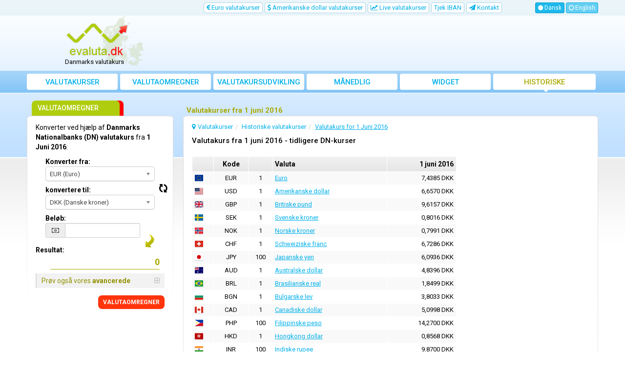

--- FILE ---
content_type: text/html; charset=UTF-8
request_url: https://www.evaluta.dk/valutakurs-for-1-juni-2016
body_size: 11686
content:
<!DOCTYPE html>
<html lang="dk">
<head>
    <title>Valutakurser fra 1 juni 2016 | evaluta.dk</title>
    <meta charset="utf-8">
    <meta http-equiv="X-UA-Compatible" content="IE=edge">
    <meta name="viewport" content="width=device-width, initial-scale=1">
        <meta name="description" content="Se DN's valutakurs for 1 juni 2016 i tidligere valutakurser tilbudt af Danmarks Nationalbank (DN).">
        <meta name="robots" content="index,follow">
    <link rel="canonical" href="https://www.evaluta.dk/valutakurs-for-1-juni-2016">
    <meta name="author" content="freshdesign.ro">
    <meta name="theme-color" content="#63b5f5">
        <meta name="format-detection" content="telephone=no">
        <link rel="apple-touch-icon-precomposed" sizes="57x57" href="https://www.evaluta.dk/templates/responsive/img/favicons/apple-touch-icon-57x57.png">
    <link rel="apple-touch-icon-precomposed" sizes="114x114" href="https://www.evaluta.dk/templates/responsive/img/favicons/apple-touch-icon-114x114.png">
    <link rel="apple-touch-icon-precomposed" sizes="72x72" href="https://www.evaluta.dk/templates/responsive/img/favicons/apple-touch-icon-72x72.png">
    <link rel="apple-touch-icon-precomposed" sizes="144x144" href="https://www.evaluta.dk/templates/responsive/img/favicons/apple-touch-icon-144x144.png">
    <link rel="apple-touch-icon-precomposed" sizes="60x60" href="https://www.evaluta.dk/templates/responsive/img/favicons/apple-touch-icon-60x60.png">
    <link rel="apple-touch-icon-precomposed" sizes="120x120" href="https://www.evaluta.dk/templates/responsive/img/favicons/apple-touch-icon-120x120.png">
    <link rel="apple-touch-icon-precomposed" sizes="76x76" href="https://www.evaluta.dk/templates/responsive/img/favicons/apple-touch-icon-76x76.png">
    <link rel="apple-touch-icon-precomposed" sizes="152x152" href="https://www.evaluta.dk/templates/responsive/img/favicons/apple-touch-icon-152x152.png">
    <link rel="icon" type="image/png" href="https://www.evaluta.dk/templates/responsive/img/favicons/favicon-196x196.png" sizes="196x196">
    <link rel="icon" type="image/png" href="https://www.evaluta.dk/templates/responsive/img/favicons/favicon-96x96.png" sizes="96x96">
    <link rel="icon" type="image/png" href="https://www.evaluta.dk/templates/responsive/img/favicons/favicon-32x32.png" sizes="32x32">
    <link rel="icon" type="image/png" href="https://www.evaluta.dk/templates/responsive/img/favicons/favicon-16x16.png" sizes="16x16">
    <link rel="icon" type="image/png" href="https://www.evaluta.dk/templates/responsive/img/favicons/favicon-128.png" sizes="128x128">
    <meta name="application-name" content="evaluta.dk">
    <meta name="msapplication-TileColor" content="#FFFFFF">
    <meta name="msapplication-TileImage" content="https://www.evaluta.dk/templates/responsive/img/favicons/mstile-144x144.png">
    <meta name="msapplication-square70x70logo" content="https://www.evaluta.dk/templates/responsive/img/favicons/mstile-70x70.png">
    <meta name="msapplication-square150x150logo" content="https://www.evaluta.dk/templates/responsive/img/favicons/mstile-150x150.png">
    <meta name="msapplication-wide310x150logo" content="https://www.evaluta.dk/templates/responsive/img/favicons/mstile-310x150.png">
    <meta name="msapplication-square310x310logo" content="https://www.evaluta.dk/templates/responsive/img/favicons/mstile-310x310.png">
                <link rel="alternate" href="https://www.evaluta.dk/valutakurs-for-1-juni-2016" hreflang="dk">
            <link rel="alternate" href="https://www.evaluta.dk/en/exchange-rate-1-june-2016" hreflang="en">
            <link rel="preconnect" href="//googleads.g.doubleclick.net">
    <link rel="preconnect" href="//pagead2.googlesyndication.com">
    <link rel="preconnect" href="https://scripts.cleverwebserver.com">
                <link href="https://www.evaluta.dk/templates/responsive/css/all_styles.min.css?1735504658" rel="stylesheet">
        <link href="https://fonts.googleapis.com/css?family=Roboto:400,500,700" rel="stylesheet">
        <script type="text/javascript">
        var URL_BASE = 'https://www.evaluta.dk/';var URL_BASE_CDN = '//cdn1.evaluta.dk/';var URL_HOME = 'https://www.evaluta.dk/';var HTTP_HOST = 'evaluta.dk';var DIR_GRAFICE = 'https://www.evaluta.dk/grafice/';var DIR_BOWER = 'https://www.evaluta.dk/bower_components/';var DIR_TEMPLATE = 'https://www.evaluta.dk/templates/responsive/';var DIR_TEMPLATE_IMG = 'https://www.evaluta.dk/templates/responsive/img/';var ID_MONEDA_DEFAULT = 8;var TVA_DEFAULT= 25;var ADBLOCK_MSG = 'Vi har bemærket, at du bruger Adblock. Dette websted er opretholdt gennem online-annoncer.<br> Hvis du finder https://www.evaluta.dk/ nyttigt, bedes du deaktivere eller sætte Adblock på pause for dette websted. <br> Tak for din støtte!';var ERR_DEFAULT = 'Fejl...';var ERR_FARA_INREGISTRARI = 'Der findes ingen optegnelser for denne dato!';var TOASTR =  { homepage:  { title: "Præferencer gemt!",text: "Når du besøger denne hjemmeside igen, vil den huske dine præferencer." }  }  ;var LABEL_COLUMN_CHART = 'Månedligt gennemsnit';var CHART_EXPORT_ENABLED = false;var SLOT1_BACKUP = '';var SLOT2_BACKUP = '';var SLOT3_BACKUP = '';var RECLAMA_BACKUP_ACTIVA = '0';var FACEBOOK_APP_ID = '1008829665815828';var USED_LANG = 'dk';var CONVERTER_THOUSANDS_SEPARATOR = 1;var CONVERTER_DECIMAL_PRECISION = 4;var DECIMAL_SEPARATOR = new Array();var THOUSANDS_SEPARATOR = new Array();DECIMAL_SEPARATOR["dk"] = ",";THOUSANDS_SEPARATOR["dk"] = ".";DECIMAL_SEPARATOR["en"] = ".";THOUSANDS_SEPARATOR["en"] = ",";var ONESIGNAL_APP_ID = '08152761-f7ee-47c5-bd69-2e595fde08c0';/*@intervalul default pt grafice*/var data_grafic_start = '';var data_grafic_end = '';var chart_colors = ['c1c106', 'ff0000'];var chart = null;/*@calendar*/var data_zi_min = '2';var data_luna_min = '1';var data_an_min = '2004';var data_zi_max = '1';var data_luna_max = '6';var data_an_max = '2016';var calendar_no_weekends = '1';var calendar_inchide = 'Luk';var calendar_anterior = 'Forrige';var calendar_urmator = 'Næste';var calendar_azi = 'I dag';var monthNames = new Array(); monthNamesShort = new Array(); dayNames = new Array(); dayNamesShort = new Array(); dayNamesMin = new Array();monthNames[0] = "Januar";monthNames[1] = "Februar";monthNames[2] = "Marts";monthNames[3] = "April";monthNames[4] = "Maj";monthNames[5] = "Juni";monthNames[6] = "Juli";monthNames[7] = "August";monthNames[8] = "September";monthNames[9] = "Oktober";monthNames[10] = "November";monthNames[11] = "December";monthNamesShort[0] = "Jan";monthNamesShort[1] = "Feb";monthNamesShort[2] = "Mar";monthNamesShort[3] = "Apr";monthNamesShort[4] = "Maj";monthNamesShort[5] = "Juni";monthNamesShort[6] = "Jul";monthNamesShort[7] = "Aug";monthNamesShort[8] = "Sep";monthNamesShort[9] = "Okt";monthNamesShort[10] = "Nov";monthNamesShort[11] = "Dec";dayNames[0] = "Søndag";dayNames[1] = "Mandag";dayNames[2] = "Tirsdag";dayNames[3] = "Onsdag";dayNames[4] = "Torsdag";dayNames[5] = "Fredag";dayNames[6] = "Lørdag";dayNamesShort[0] = "Søn";dayNamesShort[1] = "Man";dayNamesShort[2] = "Tir";dayNamesShort[3] = "Ons";dayNamesShort[4] = "Tor";dayNamesShort[5] = "Fre";dayNamesShort[6] = "Lør";dayNamesMin[0] = "Sø";dayNamesMin[1] = "Ma";dayNamesMin[2] = "Ti";dayNamesMin[3] = "On";dayNamesMin[4] = "To";dayNamesMin[5] = "Fr";dayNamesMin[6] = "Lø";var valute = new Array();var multiplicatori = new Array();var valute_delayed = new Array();var valute_nume = new Array();var valute_nume_flip = new Array();var simboluri_importante = new Array();var simboluri = new Object();var simboluri_links_curs = new Array();var simboluri_links_grafic = new Array();valute[9] = 7.438500;valute[32] = 6.657000;valute[10] = 9.615700;valute[28] = 0.801600;valute[22] = 0.799100;valute[5] = 6.728600;valute[18] = 6.093600;valute[1] = 4.839600;valute[3] = 1.849900;valute[2] = 3.803300;valute[4] = 5.099800;valute[24] = 14.270000;valute[11] = 0.856800;valute[16] = 9.870000;valute[14] = 0.048700;valute[17] = 0.000000;valute[15] = 1.728200;valute[6] = 1.012100;valute[12] = 0.990200;valute[21] = 1.602800;valute[20] = 36.020000;valute[23] = 4.543200;valute[25] = 1.691400;valute[26] = 1.646500;valute[27] = 9.950000;valute[29] = 4.838000;valute[34] = 0.424100;valute[19] = 0.558600;valute[30] = 18.670000;valute[7] = 27.520000;valute[31] = 225.830000;valute[13] = 2.368000;valute[33] = 9.344800;multiplicatori[8] = '1';multiplicatori[9] = '1';multiplicatori[32] = '1';multiplicatori[10] = '1';multiplicatori[28] = '1';multiplicatori[22] = '1';multiplicatori[5] = '1';multiplicatori[18] = '100';multiplicatori[1] = '1';multiplicatori[3] = '1';multiplicatori[2] = '1';multiplicatori[4] = '1';multiplicatori[24] = '100';multiplicatori[11] = '1';multiplicatori[16] = '100';multiplicatori[14] = '100';multiplicatori[17] = '100';multiplicatori[15] = '1';multiplicatori[6] = '1';multiplicatori[12] = '1';multiplicatori[21] = '1';multiplicatori[20] = '100';multiplicatori[23] = '1';multiplicatori[25] = '1';multiplicatori[26] = '1';multiplicatori[27] = '100';multiplicatori[29] = '1';multiplicatori[34] = '1';multiplicatori[19] = '100';multiplicatori[30] = '100';multiplicatori[7] = '100';multiplicatori[31] = '100';multiplicatori[13] = '100';multiplicatori[33] = '1';valute_nume[8] = "DKK";valute_nume_flip['DKK'] = 8;valute_nume[9] = "EUR";valute_nume_flip['EUR'] = 9;valute_nume[32] = "USD";valute_nume_flip['USD'] = 32;valute_nume[10] = "GBP";valute_nume_flip['GBP'] = 10;valute_nume[28] = "SEK";valute_nume_flip['SEK'] = 28;valute_nume[22] = "NOK";valute_nume_flip['NOK'] = 22;valute_nume[5] = "CHF";valute_nume_flip['CHF'] = 5;valute_nume[18] = "JPY";valute_nume_flip['JPY'] = 18;valute_nume[1] = "AUD";valute_nume_flip['AUD'] = 1;valute_nume[3] = "BRL";valute_nume_flip['BRL'] = 3;valute_nume[2] = "BGN";valute_nume_flip['BGN'] = 2;valute_nume[4] = "CAD";valute_nume_flip['CAD'] = 4;valute_nume[24] = "PHP";valute_nume_flip['PHP'] = 24;valute_nume[11] = "HKD";valute_nume_flip['HKD'] = 11;valute_nume[16] = "INR";valute_nume_flip['INR'] = 16;valute_nume[14] = "IDR";valute_nume_flip['IDR'] = 14;valute_nume[17] = "ISK";valute_nume_flip['ISK'] = 17;valute_nume[15] = "ILS";valute_nume_flip['ILS'] = 15;valute_nume[6] = "CNY";valute_nume_flip['CNY'] = 6;valute_nume[12] = "HRK";valute_nume_flip['HRK'] = 12;valute_nume[21] = "MYR";valute_nume_flip['MYR'] = 21;valute_nume[20] = "MXN";valute_nume_flip['MXN'] = 20;valute_nume[23] = "NZD";valute_nume_flip['NZD'] = 23;valute_nume[25] = "PLN";valute_nume_flip['PLN'] = 25;valute_nume[26] = "RON";valute_nume_flip['RON'] = 26;valute_nume[27] = "RUB";valute_nume_flip['RUB'] = 27;valute_nume[29] = "SGD";valute_nume_flip['SGD'] = 29;valute_nume[34] = "ZAR";valute_nume_flip['ZAR'] = 34;valute_nume[19] = "KRW";valute_nume_flip['KRW'] = 19;valute_nume[30] = "THB";valute_nume_flip['THB'] = 30;valute_nume[7] = "CZK";valute_nume_flip['CZK'] = 7;valute_nume[31] = "TRY";valute_nume_flip['TRY'] = 31;valute_nume[13] = "HUF";valute_nume_flip['HUF'] = 13;valute_nume[33] = "XDR";valute_nume_flip['XDR'] = 33;simboluri_importante[0] = 9;simboluri_importante[1] = 32;simboluri_importante[2] = 10;simboluri_importante[3] = 28;simboluri_importante[4] = 22;simboluri_importante[5] = 5;simboluri_importante[6] = 18;simboluri.DKK = "DKK (Danske kroner)";simboluri.EUR = "EUR (Euro)";simboluri.USD = "USD (Amerikanske dollar)";simboluri.GBP = "GBP (Britiske pund)";simboluri.SEK = "SEK (Svenske kroner)";simboluri.NOK = "NOK (Norske kroner)";simboluri.CHF = "CHF (Schweiziske franc)";simboluri.JPY = "JPY (Japanske yen)";simboluri.AUD = "AUD (Australske dollar)";simboluri.BRL = "BRL (Brasilianske real)";simboluri.BGN = "BGN (Bulgarske lev)";simboluri.CAD = "CAD (Canadiske dollar)";simboluri.PHP = "PHP (Filippinske peso)";simboluri.HKD = "HKD (Hongkong dollar)";simboluri.INR = "INR (Indiske rupee)";simboluri.IDR = "IDR (Indonesiske rupiah)";simboluri.ISK = "ISK (Islandske kroner)";simboluri.ILS = "ILS (Israelske shekel)";simboluri.CNY = "CNY (Kinesiske Yuan renminbi)";simboluri.HRK = "HRK (kroatiske-kuna)";simboluri.MYR = "MYR (Malaysiske ringgit)";simboluri.MXN = "MXN (Mexicanske peso)";simboluri.NZD = "NZD (New Zealandske dollar)";simboluri.PLN = "PLN (Polske zloty)";simboluri.RON = "RON (Rumænske lei)";simboluri.RUB = "RUB (Russiske rubel)";simboluri.SGD = "SGD (Singapore dollar)";simboluri.ZAR = "ZAR (Sydafrikanske rand)";simboluri.KRW = "KRW (Sydkoreanske won)";simboluri.THB = "THB (Thailandske baht)";simboluri.CZK = "CZK (Tjekkiske koruna)";simboluri.TRY = "TRY (Tyrkiske lira)";simboluri.HUF = "HUF (Ungarske forint)";simboluri.XDR = "XDR (SDR (Beregnet))";simboluri_links_curs[9] = "https://www.evaluta.dk/euro-valutakurser";simboluri_links_grafic[9] = "https://www.evaluta.dk/euro-valutakursdiagram";simboluri_links_curs[32] = "https://www.evaluta.dk/amerikanske-dollar-valutakurser";simboluri_links_grafic[32] = "https://www.evaluta.dk/amerikanske-dollar-valutakursdiagram";simboluri_links_curs[10] = "https://www.evaluta.dk/britiske-pund-valutakurser";simboluri_links_grafic[10] = "https://www.evaluta.dk/britiske-pund-valutakursdiagram";simboluri_links_curs[28] = "https://www.evaluta.dk/svenske-kroner-valutakurser";simboluri_links_grafic[28] = "https://www.evaluta.dk/svenske-kroner-valutakursdiagram";simboluri_links_curs[22] = "https://www.evaluta.dk/norske-kroner-valutakurser";simboluri_links_grafic[22] = "https://www.evaluta.dk/norske-kroner-valutakursdiagram";simboluri_links_curs[5] = "https://www.evaluta.dk/schweiziske-franc-valutakurser";simboluri_links_grafic[5] = "https://www.evaluta.dk/schweiziske-franc-valutakursdiagram";simboluri_links_curs[18] = "https://www.evaluta.dk/japanske-yen-valutakurser";simboluri_links_grafic[18] = "https://www.evaluta.dk/japanske-yen-valutakursdiagram";simboluri_links_curs[1] = "https://www.evaluta.dk/australske-dollar-valutakurser";simboluri_links_grafic[1] = "https://www.evaluta.dk/australske-dollar-valutakursdiagram";simboluri_links_curs[3] = "https://www.evaluta.dk/brasilianske-real-valutakurser";simboluri_links_grafic[3] = "https://www.evaluta.dk/brasilianske-real-valutakursdiagram";simboluri_links_curs[2] = "https://www.evaluta.dk/bulgarske-lev-valutakurser";simboluri_links_grafic[2] = "https://www.evaluta.dk/bulgarske-lev-valutakursdiagram";simboluri_links_curs[4] = "https://www.evaluta.dk/canadiske-dollar-valutakurser";simboluri_links_grafic[4] = "https://www.evaluta.dk/canadiske-dollar-valutakursdiagram";simboluri_links_curs[24] = "https://www.evaluta.dk/filippinske-peso-valutakurser";simboluri_links_grafic[24] = "https://www.evaluta.dk/filippinske-peso-valutakursdiagram";simboluri_links_curs[11] = "https://www.evaluta.dk/hongkong-dollar-valutakurser";simboluri_links_grafic[11] = "https://www.evaluta.dk/hongkong-dollar-valutakursdiagram";simboluri_links_curs[16] = "https://www.evaluta.dk/indiske-rupee-valutakurser";simboluri_links_grafic[16] = "https://www.evaluta.dk/indiske-rupee-valutakursdiagram";simboluri_links_curs[14] = "https://www.evaluta.dk/indonesiske-rupiah-valutakurser";simboluri_links_grafic[14] = "https://www.evaluta.dk/indonesiske-rupiah-valutakursdiagram";simboluri_links_curs[17] = "https://www.evaluta.dk/islandske-kroner-valutakurser";simboluri_links_grafic[17] = "https://www.evaluta.dk/islandske-kroner-valutakursdiagram";simboluri_links_curs[15] = "https://www.evaluta.dk/israelske-shekel-valutakurser";simboluri_links_grafic[15] = "https://www.evaluta.dk/israelske-shekel-valutakursdiagram";simboluri_links_curs[6] = "https://www.evaluta.dk/kinesiske-yuan-renminbi-valutakurser";simboluri_links_grafic[6] = "https://www.evaluta.dk/kinesiske-yuan-renminbi-valutakursdiagram";simboluri_links_curs[12] = "https://www.evaluta.dk/kroatiske-kuna-valutakurser";simboluri_links_grafic[12] = "https://www.evaluta.dk/kroatiske-kuna-valutakursdiagram";simboluri_links_curs[21] = "https://www.evaluta.dk/malaysiske-ringgit-valutakurser";simboluri_links_grafic[21] = "https://www.evaluta.dk/malaysiske-ringgit-valutakursdiagram";simboluri_links_curs[20] = "https://www.evaluta.dk/mexicanske-peso-valutakurser";simboluri_links_grafic[20] = "https://www.evaluta.dk/mexicanske-peso-valutakursdiagram";simboluri_links_curs[23] = "https://www.evaluta.dk/new-zealandske-dollar-valutakurser";simboluri_links_grafic[23] = "https://www.evaluta.dk/new-zealandske-dollar-valutakursdiagram";simboluri_links_curs[25] = "https://www.evaluta.dk/polske-zloty-valutakurser";simboluri_links_grafic[25] = "https://www.evaluta.dk/polske-zloty-valutakursdiagram";simboluri_links_curs[26] = "https://www.evaluta.dk/rumænske-lei-valutakurser";simboluri_links_grafic[26] = "https://www.evaluta.dk/rumænske-lei-valutakursdiagram";simboluri_links_curs[27] = "https://www.evaluta.dk/russiske-rubel-valutakurser";simboluri_links_grafic[27] = "https://www.evaluta.dk/russiske-rubel-valutakursdiagram";simboluri_links_curs[29] = "https://www.evaluta.dk/singapore-dollar-valutakurser";simboluri_links_grafic[29] = "https://www.evaluta.dk/singapore-dollar-valutakursdiagram";simboluri_links_curs[34] = "https://www.evaluta.dk/sydafrikanske-rand-valutakurser";simboluri_links_grafic[34] = "https://www.evaluta.dk/sydafrikanske-rand-valutakursdiagram";simboluri_links_curs[19] = "https://www.evaluta.dk/sydkoreanske-won-valutakurser";simboluri_links_grafic[19] = "https://www.evaluta.dk/sydkoreanske-won-valutakursdiagram";simboluri_links_curs[30] = "https://www.evaluta.dk/thailandske-baht-valutakurser";simboluri_links_grafic[30] = "https://www.evaluta.dk/thailandske-baht-valutakursdiagram";simboluri_links_curs[7] = "https://www.evaluta.dk/tjekkiske-koruna-valutakurser";simboluri_links_grafic[7] = "https://www.evaluta.dk/tjekkiske-koruna-valutakursdiagram";simboluri_links_curs[31] = "https://www.evaluta.dk/tyrkiske-lira-valutakurser";simboluri_links_grafic[31] = "https://www.evaluta.dk/tyrkiske-lira-valutakursdiagram";simboluri_links_curs[13] = "https://www.evaluta.dk/ungarske-forint-valutakurser";simboluri_links_grafic[13] = "https://www.evaluta.dk/ungarske-forint-valutakursdiagram";simboluri_links_curs[33] = "https://www.evaluta.dk/xdr-valutakurser";simboluri_links_grafic[33] = "https://www.evaluta.dk/xdr-valutakursdiagram";valute[ID_MONEDA_DEFAULT] = 1;var LANG = new Array();LANG["chosen_select_no_results"] = "Ingen resultater matcher: ";LANG["copied_to_clipboard"] = "Kopieret til udklipsholderen!";var URL_GRUP_DOBANDA_1 = "https://www.evaluta.dk/";var URL_GRUP_DOBANDA_2 = "https://www.evaluta.dk/";var URL_GRUP_DOBANDA_3 = "https://www.evaluta.dk/";LANG["notifications_state_unsubscribed"] = "Abonner på notifikationer";LANG["notifications_state_subscribed"] = "Du abonnerer på notifikationer";LANG["notifications_state_blocked"] = "Du har blokeret notifikationer";LANG["notifications_msg_prenotify"] = "Klik for at abonnere på notifikationer";LANG["notifications_msg_subscribed"] = "Tak fordi du abonnerer!";LANG["notifications_msg_resubscribed"] = "Du abonnerer på notifikationer!";LANG["notifications_msg_unsubscribed"] = "Du vil ikke længere modtage meddelelser";LANG["notifications_dialog_title"] = "Vil du gerne modtage en meddelelse, når valutakursen er opdateret?";LANG["notifications_dialog_btn_subscribe"] = "Abonner";LANG["notifications_dialog_btn_unsubscribe"] = "Afmeld";LANG["notifications_dialog_blocked_title"] = "Fjern blokering af notifikationer";LANG["notifications_dialog_blocked_msg"] = "Følg disse instruktioner for at tillade notifikationer";LANG["notifications_prompt_msg"] = "Vil du gerne modtage en meddelelse, når valutakursen er opdateret? ";LANG["notifications_prompt_btn_accept"] = "JA, JEG ER ENIG";LANG["notifications_prompt_btn_cancel"] = "NEJ, TAK";LANG["notifications_welcome_title"] = "Du abonnerer på notifikationer";LANG["notifications_welcome_msg"] = "Du vil få besked, når DN's valutakurs offentliggøres.";var COOKIES_NOTICE_ENABLED = false;var ADS_MANAGER = JSON.parse('{"clever_ads":0,"vidverto":0}');var switcheryInstances = [];


    </script>
        <script async src="https://www.googletagmanager.com/gtag/js?id=G-R7N6YM6HS3"></script>
<script>
    window.dataLayer = window.dataLayer || [];
    
    function gtag() {
        dataLayer.push(arguments);
    }
    
    gtag('js', new Date());

    gtag('config', 'G-R7N6YM6HS3');
</script>    </head>
<body >


<nav class="navbar-top hidden-xs hidden-sm">
    <div class="container">
        <div class="row">
                        <div class="col-lg-10 col-md-9 col-sm-9">
                <ul class="nav nav-pills pull-right">
                                                            <li class=" hidden-sm">
                        <a href="https://www.evaluta.dk/euro-valutakurser" title="Euro valutakurser">
                            <i class="fa fa-eur"></i> Euro valutakurser
                        </a>
                    </li>
                    <li class=" hidden-sm">
                        <a href="https://www.evaluta.dk/amerikanske-dollar-valutakurser" title="Amerikanske dollar valutakurser">
                            <i class="fa fa-usd"></i> Amerikanske dollar valutakurser
                        </a>
                    </li>
                                                                                <li >
                        <a href="https://www.evaluta.dk/live-valutakurser" title="Live valutakurser">
                            <i class="fa fa-line-chart"></i> Live valutakurser
                        </a>
                    </li>
                                                                                <li >
                        <a href="https://www.evaluta.dk/tjek-iban " title="Tjek IBAN">
                            Tjek IBAN
                        </a>
                    </li>
                                                                                <li >
                        <a href="https://www.evaluta.dk/kontakt" title="Kontakt os med forslag eller for at rapportere fejl ">
                            <i class="fa fa-paper-plane"></i> <span class="hidden-md">Kontakt</span>
                        </a>
                    </li>
                </ul>
            </div>
            
                                        <div class="col-lg-2 col-md-3 col-sm-3">
                    <div class="navbar-buttons pull-right">
                                                                                    <button class="btn btn-primary btn-xs btn-lang go-home selected">
                                    <i class="fa fa-circle"></i> Dansk
                                </button>
                                                                                                                <a href="https://www.evaluta.dk/en/" title="English" class="btn btn-primary btn-xs">
                                    <i class="fa fa-circle-o"></i> English
                                </a>
                                                                        </div>
                </div>
                                </div>
    </div>
</nav>

<div class="container">
    <div class="row hidden-xs hidden-sm">
                <div class="col-md-3">
            <div id="logo">
                <a href="https://www.evaluta.dk/" title="Valutakurser">
                    <img src="https://www.evaluta.dk/templates/responsive/img/logo/evaluta.png" srcset="https://www.evaluta.dk/templates/responsive/img/logo/evaluta.png 1x, https://www.evaluta.dk/templates/responsive/img/logo/retina/evaluta.png 2x" alt="Valutakurser" class="go-home">
                </a>
                                    <p id="logo-subtext">Danmarks valutakurs</p>
                            </div>
        </div>
        
                <div class="col-md-9">
            <div class="container-fluid" id="media-top">
                <ins class="adsbygoogle hidden-xs" style="display:inline-block;width:100%;height:90px" data-ad-client="ca-pub-3236994686810994" data-ad-slot="2308370469"></ins>            </div>
        </div>
            </div>
</div>


<nav class="navbar navbar-default">

        <div class="container">

                <div class="navbar-header">
            <button type="button" class="navbar-toggle collapsed" data-toggle="collapse" data-target="#navbar" aria-expanded="false" aria-controls="navbar">
                <span class="sr-only">Toggle navigation</span>
                <span class="icon-bar"></span>
                <span class="icon-bar"></span>
                <span class="icon-bar"></span>
            </button>

                        <img src="https://www.evaluta.dk/templates/responsive/img/logo/light_evaluta.png" srcset="https://www.evaluta.dk/templates/responsive/img/logo/light_evaluta.png 1x, https://www.evaluta.dk/templates/responsive/img/logo/retina/light_evaluta.png 2x" alt="Valutakurser" class="navbar-brand go-home visible-xs visible-sm hidden-md COUNTRY">
            
                                    <div class="navbar-buttons visible-xs visible-sm">
                                                            <button data-toggle="tooltip" class="btn btn-primary btn-sm btn-lang go-home selected">
                            Dansk
                        </button>
                                                                                <a href="https://www.evaluta.dk/en/" title="English" class="btn btn-primary btn-sm">
                            English
                        </a>
                                                </div>
                        
        </div>
        
                <div id="navbar" class="navbar-collapse collapse">
            <ul class="nav navbar-nav used-lang-dk">
                <li class="nav-1">
                    <a href="https://www.evaluta.dk/" title="Valutakurser">
                        <i class="fa fa-home"></i> Valutakurser
                    </a>
                </li>
                <li class="nav-2">
                    <a href="https://www.evaluta.dk/valutaomregner" title="Valutaomregner">
                        <i class="fa fa-calculator"></i> Valutaomregner
                    </a>
                </li>
                <li class=" visible-xs visible-sm">
                    <a href="https://www.evaluta.dk/euro-valutakurser" title="Euro valutakurser">
                        <i class="fa fa-eur"></i> Euro valutakurser
                    </a>
                </li>
                <li class=" visible-xs visible-sm">
                    <a href="https://www.evaluta.dk/amerikanske-dollar-valutakurser" title="Amerikanske dollar valutakurser">
                        <i class="fa fa-usd"></i> Amerikanske dollar valutakurser
                    </a>
                </li>
                                <li class=" visible-xs visible-sm">
                    <a href="https://www.evaluta.dk/britiske-pund-valutakurser" title="Britiske pund valutakurser">
                        <i class="fa fa-gbp"></i> Britiske pund valutakurser
                    </a>
                </li>
                                                <li class="nav-3">
                    <a href="https://www.evaluta.dk/valutakursudvikling" title="Valutakursudvikling">
                        <i class="fa fa-area-chart"></i> valutakursudvikling
                    </a>
                </li>
                                <li class="nav-6">
                    <a href="https://www.evaluta.dk/månedlig-gennemsnitskurs" title="Gennemsnitlig valutakurs - månedligt og årligt">
                        <i class="fa fa-bar-chart"></i> Månedlig gennemsnitskurs
                    </a>
                </li>
                <li class="nav-7">
                    <a href="https://www.evaluta.dk/valutakurs-widget-til-danske-kroner" title="Valutakurs widget">
                        <i class="fa fa-cloud-download"></i> Widget
                    </a>
                </li>
                <li class="nav-8 active last-lg">
                    <a href="https://www.evaluta.dk/historiske-valutakurser" title="Historisk valutakurs for Danmarks Nationalbank">
                        <i class="fa fa-history"></i> Historiske valutakurser
                    </a>
                </li>
                                    <li class=" visible-xs visible-sm">
                        <a href="https://www.evaluta.dk/live-valutakurser" title="Live valutakurser">
                            <i class="fa fa-line-chart"></i> Live valutakurser
                        </a>
                    </li>
                                                                    <li class="visible-xs visible-sm">
                        <a href="https://www.evaluta.dk/tjek-iban " title="Tjek IBAN">
                            <i class="fa fa-cog" aria-hidden="true"></i> Tjek IBAN
                        </a>
                    </li>
                                                <li class=" visible-xs visible-sm">
                    <div class="btn-group">
                        <a href="#" title="Finansielle værktøjer" class="btn" data-toggle="dropdown">
                            <i class="fa fa-cog"></i> Finansielle værktøjer
                        </a>
                        <button type="button" class="btn btn-default dropdown-toggle" data-toggle="dropdown" aria-haspopup="true" aria-expanded="false">
                            <span class="caret"></span>
                            <span class="sr-only">Toggle Dropdown</span>
                        </button>
                        <ul class="dropdown-menu">
                                                                                    <li >
                                <a href="https://www.evaluta.dk/valutakurs-widget-til-danske-kroner" title="Valutakurs widget">
                                    <i class="fa fa-cloud-download"></i> Widget
                                </a>
                            </li>
                        </ul>
                    </div>
                </li>
                <li class=" visible-xs visible-sm">
                    <a href="https://www.evaluta.dk/kontakt" title="Kontakt os med forslag eller for at rapportere fejl ">
                        <i class="fa fa-paper-plane"></i> Kontakt
                    </a>
                </li>
            </ul>
        </div>
        
    </div>
    
</nav>

<div class="row hidden-md hidden-lg">
    <div class="container-fluid container" id="media-top-small">
        <ins class="adsbygoogle hidden-md hidden-lg" style="display:inline-block;width:100%;height:150px" data-ad-client="ca-pub-3236994686810994" data-ad-slot="2308370469"></ins>    </div>
</div>
    <div class="container">

        <div class="row">

                <div class="col-md-9 col-sm-12 col-xs-12 main content pull-right">

            
                                <div class="row">

        <div class="col-lg-12 has-sidebar">
        <h1>Valutakurser fra 1 juni 2016</h1>
    </div>
    
            
</div>                
                                <div class="main-container has-sidebar container-fluid ">
                    
            
                <ol class="breadcrumb" vocab="https://schema.org/" typeof="BreadcrumbList"><li property="itemListElement" typeof="ListItem"><i class="fa fa-map-marker"></i><a href="https://www.evaluta.dk/" title="Valutakurser" property="item" typeof="WebPage"><span property="name">Valutakurser</span></a><meta property="position" content="1"></li><li property="itemListElement" typeof="ListItem"><a href="https://www.evaluta.dk/historiske-valutakurser" title="Historisk valutakurs for Danmarks Nationalbank" property="item" typeof="WebPage"><span property="name">Historiske valutakurser</span></a><meta property="position" content="2"></li><li property="itemListElement" typeof="ListItem" class="active"><a href="https://www.evaluta.dk/valutakurs-for-1-juni-2016" title="Valutakurs for 1 Juni 2016" property="item" typeof="WebPage"><span property="name">Valutakurs for 1 Juni 2016</span></a><meta property="position" content="3"></li></ol>        
                <div class="hidden-xs">
            <h2>Valutakurs fra 1 juni 2016 - tidligere DN-kurser</h2>
            <br>
        </div>
        
        <div class="row">
            <div class="col-lg-8 col-md-9">
                <div id="currency-table-container">
                    <table class="table table-condensed table-borderless table-striped">
                        <thead>
                            <tr>
                                <th></th>
                                <th class="text-center"><span class="hidden-xs">Kode</span></th>
                                <th class="hidden-xs"></th>
                                <th>Valuta</th>
                                <th class="text-right">1 juni 2016</th>
                            </tr>
                        </thead>
                        <tbody>
                                                            <tr>
                                    <td><span class="flag-icon flag-icon-eu"></span></td>
                                    <td class="text-center">EUR</td>
                                    <td class="text-center hidden-xs">1</td>
                                    <td><a href="https://www.evaluta.dk/euro-valutakurser" title="Euro valutakurser"><u>Euro</u></a></td>
                                    <td class="text-right">7,4385 DKK</td>
                                </tr>
                                                            <tr>
                                    <td><span class="flag-icon flag-icon-us"></span></td>
                                    <td class="text-center">USD</td>
                                    <td class="text-center hidden-xs">1</td>
                                    <td><a href="https://www.evaluta.dk/amerikanske-dollar-valutakurser" title="Amerikanske dollar valutakurser"><u>Amerikanske dollar</u></a></td>
                                    <td class="text-right">6,6570 DKK</td>
                                </tr>
                                                            <tr>
                                    <td><span class="flag-icon flag-icon-gb"></span></td>
                                    <td class="text-center">GBP</td>
                                    <td class="text-center hidden-xs">1</td>
                                    <td><a href="https://www.evaluta.dk/britiske-pund-valutakurser" title="Britiske pund valutakurser"><u>Britiske pund</u></a></td>
                                    <td class="text-right">9,6157 DKK</td>
                                </tr>
                                                            <tr>
                                    <td><span class="flag-icon flag-icon-se"></span></td>
                                    <td class="text-center">SEK</td>
                                    <td class="text-center hidden-xs">1</td>
                                    <td><a href="https://www.evaluta.dk/svenske-kroner-valutakurser" title="Svenske kroner valutakurser"><u>Svenske kroner</u></a></td>
                                    <td class="text-right">0,8016 DKK</td>
                                </tr>
                                                            <tr>
                                    <td><span class="flag-icon flag-icon-no"></span></td>
                                    <td class="text-center">NOK</td>
                                    <td class="text-center hidden-xs">1</td>
                                    <td><a href="https://www.evaluta.dk/norske-kroner-valutakurser" title="Norske kroner valutakurser"><u>Norske kroner</u></a></td>
                                    <td class="text-right">0,7991 DKK</td>
                                </tr>
                                                            <tr>
                                    <td><span class="flag-icon flag-icon-ch"></span></td>
                                    <td class="text-center">CHF</td>
                                    <td class="text-center hidden-xs">1</td>
                                    <td><a href="https://www.evaluta.dk/schweiziske-franc-valutakurser" title="Schweiziske franc valutakurser"><u>Schweiziske franc</u></a></td>
                                    <td class="text-right">6,7286 DKK</td>
                                </tr>
                                                            <tr>
                                    <td><span class="flag-icon flag-icon-jp"></span></td>
                                    <td class="text-center">JPY</td>
                                    <td class="text-center hidden-xs">100</td>
                                    <td><a href="https://www.evaluta.dk/japanske-yen-valutakurser" title="Japanske yen valutakurser"><u>Japanske yen</u></a></td>
                                    <td class="text-right">6,0936 DKK</td>
                                </tr>
                                                            <tr>
                                    <td><span class="flag-icon flag-icon-au"></span></td>
                                    <td class="text-center">AUD</td>
                                    <td class="text-center hidden-xs">1</td>
                                    <td><a href="https://www.evaluta.dk/australske-dollar-valutakurser" title="Australske dollar valutakurser"><u>Australske dollar</u></a></td>
                                    <td class="text-right">4,8396 DKK</td>
                                </tr>
                                                            <tr>
                                    <td><span class="flag-icon flag-icon-br"></span></td>
                                    <td class="text-center">BRL</td>
                                    <td class="text-center hidden-xs">1</td>
                                    <td><a href="https://www.evaluta.dk/brasilianske-real-valutakurser" title="Brasilianske real valutakurser"><u>Brasilianske real</u></a></td>
                                    <td class="text-right">1,8499 DKK</td>
                                </tr>
                                                            <tr>
                                    <td><span class="flag-icon flag-icon-bg"></span></td>
                                    <td class="text-center">BGN</td>
                                    <td class="text-center hidden-xs">1</td>
                                    <td><a href="https://www.evaluta.dk/bulgarske-lev-valutakurser" title="Bulgarske lev valutakurser"><u>Bulgarske lev</u></a></td>
                                    <td class="text-right">3,8033 DKK</td>
                                </tr>
                                                            <tr>
                                    <td><span class="flag-icon flag-icon-ca"></span></td>
                                    <td class="text-center">CAD</td>
                                    <td class="text-center hidden-xs">1</td>
                                    <td><a href="https://www.evaluta.dk/canadiske-dollar-valutakurser" title="Canadiske dollar valutakurser"><u>Canadiske dollar</u></a></td>
                                    <td class="text-right">5,0998 DKK</td>
                                </tr>
                                                            <tr>
                                    <td><span class="flag-icon flag-icon-ph"></span></td>
                                    <td class="text-center">PHP</td>
                                    <td class="text-center hidden-xs">100</td>
                                    <td><a href="https://www.evaluta.dk/filippinske-peso-valutakurser" title="Filippinske peso valutakurser"><u>Filippinske peso</u></a></td>
                                    <td class="text-right">14,2700 DKK</td>
                                </tr>
                                                            <tr>
                                    <td><span class="flag-icon flag-icon-hk"></span></td>
                                    <td class="text-center">HKD</td>
                                    <td class="text-center hidden-xs">1</td>
                                    <td><a href="https://www.evaluta.dk/hongkong-dollar-valutakurser" title="Hongkong dollar valutakurser"><u>Hongkong dollar</u></a></td>
                                    <td class="text-right">0,8568 DKK</td>
                                </tr>
                                                            <tr>
                                    <td><span class="flag-icon flag-icon-in"></span></td>
                                    <td class="text-center">INR</td>
                                    <td class="text-center hidden-xs">100</td>
                                    <td><a href="https://www.evaluta.dk/indiske-rupee-valutakurser" title="Indiske rupee valutakurser"><u>Indiske rupee</u></a></td>
                                    <td class="text-right">9,8700 DKK</td>
                                </tr>
                                                            <tr>
                                    <td><span class="flag-icon flag-icon-id"></span></td>
                                    <td class="text-center">IDR</td>
                                    <td class="text-center hidden-xs">100</td>
                                    <td><a href="https://www.evaluta.dk/indonesiske-rupiah-valutakurser" title="Indonesiske rupiah valutakurser"><u>Indonesiske rupiah</u></a></td>
                                    <td class="text-right">0,0487 DKK</td>
                                </tr>
                                                            <tr>
                                    <td><span class="flag-icon flag-icon-is"></span></td>
                                    <td class="text-center">ISK</td>
                                    <td class="text-center hidden-xs">100</td>
                                    <td><a href="https://www.evaluta.dk/islandske-kroner-valutakurser" title="Islandske kroner valutakurser"><u>Islandske kroner</u></a></td>
                                    <td class="text-right">0,0000 DKK</td>
                                </tr>
                                                            <tr>
                                    <td><span class="flag-icon flag-icon-il"></span></td>
                                    <td class="text-center">ILS</td>
                                    <td class="text-center hidden-xs">1</td>
                                    <td><a href="https://www.evaluta.dk/israelske-shekel-valutakurser" title="Israelske shekel valutakurser"><u>Israelske shekel</u></a></td>
                                    <td class="text-right">1,7282 DKK</td>
                                </tr>
                                                            <tr>
                                    <td><span class="flag-icon flag-icon-cn"></span></td>
                                    <td class="text-center">CNY</td>
                                    <td class="text-center hidden-xs">1</td>
                                    <td><a href="https://www.evaluta.dk/kinesiske-yuan-renminbi-valutakurser" title="Kinesiske Yuan renminbi valutakurser"><u>Kinesiske Yuan renminbi</u></a></td>
                                    <td class="text-right">1,0121 DKK</td>
                                </tr>
                                                            <tr>
                                    <td><span class="flag-icon flag-icon-hr"></span></td>
                                    <td class="text-center">HRK</td>
                                    <td class="text-center hidden-xs">1</td>
                                    <td><a href="https://www.evaluta.dk/kroatiske-kuna-valutakurser" title="kroatiske-kuna valutakurser"><u>kroatiske-kuna</u></a></td>
                                    <td class="text-right">0,9902 DKK</td>
                                </tr>
                                                            <tr>
                                    <td><span class="flag-icon flag-icon-my"></span></td>
                                    <td class="text-center">MYR</td>
                                    <td class="text-center hidden-xs">1</td>
                                    <td><a href="https://www.evaluta.dk/malaysiske-ringgit-valutakurser" title="Malaysiske ringgit valutakurser"><u>Malaysiske ringgit</u></a></td>
                                    <td class="text-right">1,6028 DKK</td>
                                </tr>
                                                            <tr>
                                    <td><span class="flag-icon flag-icon-mx"></span></td>
                                    <td class="text-center">MXN</td>
                                    <td class="text-center hidden-xs">100</td>
                                    <td><a href="https://www.evaluta.dk/mexicanske-peso-valutakurser" title="Mexicanske peso valutakurser"><u>Mexicanske peso</u></a></td>
                                    <td class="text-right">36,0200 DKK</td>
                                </tr>
                                                            <tr>
                                    <td><span class="flag-icon flag-icon-nz"></span></td>
                                    <td class="text-center">NZD</td>
                                    <td class="text-center hidden-xs">1</td>
                                    <td><a href="https://www.evaluta.dk/new-zealandske-dollar-valutakurser" title="New Zealandske dollar valutakurser"><u>New Zealandske dollar</u></a></td>
                                    <td class="text-right">4,5432 DKK</td>
                                </tr>
                                                            <tr>
                                    <td><span class="flag-icon flag-icon-pl"></span></td>
                                    <td class="text-center">PLN</td>
                                    <td class="text-center hidden-xs">1</td>
                                    <td><a href="https://www.evaluta.dk/polske-zloty-valutakurser" title="Polske zloty valutakurser"><u>Polske zloty</u></a></td>
                                    <td class="text-right">1,6914 DKK</td>
                                </tr>
                                                            <tr>
                                    <td><span class="flag-icon flag-icon-ro"></span></td>
                                    <td class="text-center">RON</td>
                                    <td class="text-center hidden-xs">1</td>
                                    <td><a href="https://www.evaluta.dk/rumænske-lei-valutakurser" title="Rumænske lei valutakurser"><u>Rumænske lei</u></a></td>
                                    <td class="text-right">1,6465 DKK</td>
                                </tr>
                                                            <tr>
                                    <td><span class="flag-icon flag-icon-ru"></span></td>
                                    <td class="text-center">RUB</td>
                                    <td class="text-center hidden-xs">100</td>
                                    <td><a href="https://www.evaluta.dk/russiske-rubel-valutakurser" title="Russiske rubel valutakurser"><u>Russiske rubel</u></a></td>
                                    <td class="text-right">9,9500 DKK</td>
                                </tr>
                                                            <tr>
                                    <td><span class="flag-icon flag-icon-sg"></span></td>
                                    <td class="text-center">SGD</td>
                                    <td class="text-center hidden-xs">1</td>
                                    <td><a href="https://www.evaluta.dk/singapore-dollar-valutakurser" title="Singapore dollar valutakurser"><u>Singapore dollar</u></a></td>
                                    <td class="text-right">4,8380 DKK</td>
                                </tr>
                                                            <tr>
                                    <td><span class="flag-icon flag-icon-za"></span></td>
                                    <td class="text-center">ZAR</td>
                                    <td class="text-center hidden-xs">1</td>
                                    <td><a href="https://www.evaluta.dk/sydafrikanske-rand-valutakurser" title="Sydafrikanske rand valutakurser"><u>Sydafrikanske rand</u></a></td>
                                    <td class="text-right">0,4241 DKK</td>
                                </tr>
                                                            <tr>
                                    <td><span class="flag-icon flag-icon-kr"></span></td>
                                    <td class="text-center">KRW</td>
                                    <td class="text-center hidden-xs">100</td>
                                    <td><a href="https://www.evaluta.dk/sydkoreanske-won-valutakurser" title="Sydkoreanske won valutakurser"><u>Sydkoreanske won</u></a></td>
                                    <td class="text-right">0,5586 DKK</td>
                                </tr>
                                                            <tr>
                                    <td><span class="flag-icon flag-icon-th"></span></td>
                                    <td class="text-center">THB</td>
                                    <td class="text-center hidden-xs">100</td>
                                    <td><a href="https://www.evaluta.dk/thailandske-baht-valutakurser" title="Thailandske baht valutakurser"><u>Thailandske baht</u></a></td>
                                    <td class="text-right">18,6700 DKK</td>
                                </tr>
                                                            <tr>
                                    <td><span class="flag-icon flag-icon-cz"></span></td>
                                    <td class="text-center">CZK</td>
                                    <td class="text-center hidden-xs">100</td>
                                    <td><a href="https://www.evaluta.dk/tjekkiske-koruna-valutakurser" title="Tjekkiske koruna valutakurser"><u>Tjekkiske koruna</u></a></td>
                                    <td class="text-right">27,5200 DKK</td>
                                </tr>
                                                            <tr>
                                    <td><span class="flag-icon flag-icon-tr"></span></td>
                                    <td class="text-center">TRY</td>
                                    <td class="text-center hidden-xs">100</td>
                                    <td><a href="https://www.evaluta.dk/tyrkiske-lira-valutakurser" title="Tyrkiske lira valutakurser"><u>Tyrkiske lira</u></a></td>
                                    <td class="text-right">225,8300 DKK</td>
                                </tr>
                                                            <tr>
                                    <td><span class="flag-icon flag-icon-hu"></span></td>
                                    <td class="text-center">HUF</td>
                                    <td class="text-center hidden-xs">100</td>
                                    <td><a href="https://www.evaluta.dk/ungarske-forint-valutakurser" title="Ungarske forint valutakurser"><u>Ungarske forint</u></a></td>
                                    <td class="text-right">2,3680 DKK</td>
                                </tr>
                                                            <tr>
                                    <td><span class="flag-icon flag-icon-xd"></span></td>
                                    <td class="text-center">XDR</td>
                                    <td class="text-center hidden-xs">1</td>
                                    <td><a href="https://www.evaluta.dk/xdr-valutakurser" title="SDR (Beregnet) valutakurser"><u>SDR (Beregnet)</u></a></td>
                                    <td class="text-right">9,3448 DKK</td>
                                </tr>
                                                    </tbody>
                    </table>
                </div>
            </div>

                        <div class="col-lg-4 col-md-3">
                <div class="container-fluid vertical-media">
                    <ins class="adsbygoogle" style="display:block;" data-ad-client="ca-pub-3236994686810994" data-ad-slot="2416181671" data-ad-format="auto"></ins>                    <br class="visible-xs">
                </div>
            </div>
                    </div>

        <div class="media-links hidden-xs">
        <ins class="adsbygoogle hidden-xs" style="display:block;" data-ad-client="ca-pub-3236994686810994" data-ad-slot="7093793280" data-ad-format="link"></ins>    </div>
    
                                </div>
                            
        </div>
        
                    <div class="col-md-3 col-sm-12 col-xs-12 sidebar pull-left">
                <a id="quick-converter"></a>
<div class="row">
    <div class="sidebar-title pull-left">
        <h4>Valutaomregner</h4> <div class="right-decoration"></div>
    </div>
</div>
<div class="row">
    <div class="sidebar-container container-fluid">
        <form>
            <p>Konverter ved hjælp af <b>Danmarks Nationalbanks (DN) valutakurs</b> fra <b>1 Juni 2016</b>:</p>

            <div class="form-group">
                <label for="convert-from">Konverter fra:</label>
                <select name="convert-from" id="convert-from" class="form-control input-sm chosen-select"><option label="DKK (Danske kroner)" value="8">DKK (Danske kroner)</option>
<option label="EUR (Euro)" value="9" selected="selected">EUR (Euro)</option>
<option label="USD (Amerikanske dollar)" value="32">USD (Amerikanske dollar)</option>
<option label="GBP (Britiske pund)" value="10">GBP (Britiske pund)</option>
<option label="SEK (Svenske kroner)" value="28">SEK (Svenske kroner)</option>
<option label="NOK (Norske kroner)" value="22">NOK (Norske kroner)</option>
<option label="CHF (Schweiziske franc)" value="5">CHF (Schweiziske franc)</option>
<option label="JPY (Japanske yen)" value="18">JPY (Japanske yen)</option>
<option label="AUD (Australske dollar)" value="1">AUD (Australske dollar)</option>
<option label="BRL (Brasilianske real)" value="3">BRL (Brasilianske real)</option>
<option label="BGN (Bulgarske lev)" value="2">BGN (Bulgarske lev)</option>
<option label="CAD (Canadiske dollar)" value="4">CAD (Canadiske dollar)</option>
<option label="PHP (Filippinske peso)" value="24">PHP (Filippinske peso)</option>
<option label="HKD (Hongkong dollar)" value="11">HKD (Hongkong dollar)</option>
<option label="INR (Indiske rupee)" value="16">INR (Indiske rupee)</option>
<option label="IDR (Indonesiske rupiah)" value="14">IDR (Indonesiske rupiah)</option>
<option label="ISK (Islandske kroner)" value="17">ISK (Islandske kroner)</option>
<option label="ILS (Israelske shekel)" value="15">ILS (Israelske shekel)</option>
<option label="CNY (Kinesiske Yuan renminbi)" value="6">CNY (Kinesiske Yuan renminbi)</option>
<option label="HRK (kroatiske-kuna)" value="12">HRK (kroatiske-kuna)</option>
<option label="MYR (Malaysiske ringgit)" value="21">MYR (Malaysiske ringgit)</option>
<option label="MXN (Mexicanske peso)" value="20">MXN (Mexicanske peso)</option>
<option label="NZD (New Zealandske dollar)" value="23">NZD (New Zealandske dollar)</option>
<option label="PLN (Polske zloty)" value="25">PLN (Polske zloty)</option>
<option label="RON (Rumænske lei)" value="26">RON (Rumænske lei)</option>
<option label="RUB (Russiske rubel)" value="27">RUB (Russiske rubel)</option>
<option label="SGD (Singapore dollar)" value="29">SGD (Singapore dollar)</option>
<option label="ZAR (Sydafrikanske rand)" value="34">ZAR (Sydafrikanske rand)</option>
<option label="KRW (Sydkoreanske won)" value="19">KRW (Sydkoreanske won)</option>
<option label="THB (Thailandske baht)" value="30">THB (Thailandske baht)</option>
<option label="CZK (Tjekkiske koruna)" value="7">CZK (Tjekkiske koruna)</option>
<option label="TRY (Tyrkiske lira)" value="31">TRY (Tyrkiske lira)</option>
<option label="HUF (Ungarske forint)" value="13">HUF (Ungarske forint)</option>
<option label="XDR (SDR (Beregnet))" value="33">XDR (SDR (Beregnet))</option>
</select>
            </div>
            <div class="form-group">
                <label for="convert-to">konvertere til:</label> <i class="fa fa-refresh" id="switch-conversion"></i>
                <select name="convert-to" id="convert-to" class="form-control input-sm chosen-select"><option label="DKK (Danske kroner)" value="8" selected="selected">DKK (Danske kroner)</option>
<option label="EUR (Euro)" value="9">EUR (Euro)</option>
<option label="USD (Amerikanske dollar)" value="32">USD (Amerikanske dollar)</option>
<option label="GBP (Britiske pund)" value="10">GBP (Britiske pund)</option>
<option label="SEK (Svenske kroner)" value="28">SEK (Svenske kroner)</option>
<option label="NOK (Norske kroner)" value="22">NOK (Norske kroner)</option>
<option label="CHF (Schweiziske franc)" value="5">CHF (Schweiziske franc)</option>
<option label="JPY (Japanske yen)" value="18">JPY (Japanske yen)</option>
<option label="AUD (Australske dollar)" value="1">AUD (Australske dollar)</option>
<option label="BRL (Brasilianske real)" value="3">BRL (Brasilianske real)</option>
<option label="BGN (Bulgarske lev)" value="2">BGN (Bulgarske lev)</option>
<option label="CAD (Canadiske dollar)" value="4">CAD (Canadiske dollar)</option>
<option label="PHP (Filippinske peso)" value="24">PHP (Filippinske peso)</option>
<option label="HKD (Hongkong dollar)" value="11">HKD (Hongkong dollar)</option>
<option label="INR (Indiske rupee)" value="16">INR (Indiske rupee)</option>
<option label="IDR (Indonesiske rupiah)" value="14">IDR (Indonesiske rupiah)</option>
<option label="ISK (Islandske kroner)" value="17">ISK (Islandske kroner)</option>
<option label="ILS (Israelske shekel)" value="15">ILS (Israelske shekel)</option>
<option label="CNY (Kinesiske Yuan renminbi)" value="6">CNY (Kinesiske Yuan renminbi)</option>
<option label="HRK (kroatiske-kuna)" value="12">HRK (kroatiske-kuna)</option>
<option label="MYR (Malaysiske ringgit)" value="21">MYR (Malaysiske ringgit)</option>
<option label="MXN (Mexicanske peso)" value="20">MXN (Mexicanske peso)</option>
<option label="NZD (New Zealandske dollar)" value="23">NZD (New Zealandske dollar)</option>
<option label="PLN (Polske zloty)" value="25">PLN (Polske zloty)</option>
<option label="RON (Rumænske lei)" value="26">RON (Rumænske lei)</option>
<option label="RUB (Russiske rubel)" value="27">RUB (Russiske rubel)</option>
<option label="SGD (Singapore dollar)" value="29">SGD (Singapore dollar)</option>
<option label="ZAR (Sydafrikanske rand)" value="34">ZAR (Sydafrikanske rand)</option>
<option label="KRW (Sydkoreanske won)" value="19">KRW (Sydkoreanske won)</option>
<option label="THB (Thailandske baht)" value="30">THB (Thailandske baht)</option>
<option label="CZK (Tjekkiske koruna)" value="7">CZK (Tjekkiske koruna)</option>
<option label="TRY (Tyrkiske lira)" value="31">TRY (Tyrkiske lira)</option>
<option label="HUF (Ungarske forint)" value="13">HUF (Ungarske forint)</option>
<option label="XDR (SDR (Beregnet))" value="33">XDR (SDR (Beregnet))</option>
</select>
            </div>

            <div class="form-group amount">
                <label for="amount">Beløb:</label>
                <div class="input-group">
                    <div class="input-group-addon"><i class="fa fa-money"></i></div>
                    <input type="number" id="amount" class="form-control input-sm" step="any">
                </div>
                <i class="fa fa-share"></i>
            </div>

            <div class="form-group result">
                <label for="result">Resultat:</label>
                <input type="text" id="result" class="form-control input-sm" value="0" readonly>
            </div>
            <div class="form-group result collapse">
                <label for="result">Resultat med 25% moms:</label>
                <input type="text" id="result-with-vat" class="form-control input-sm" value="0" readonly>
            </div>
            <div class="form-group result collapse">
                <label for="result">25% Momsbeløb:</label>
                <input type="text" id="vat" class="form-control input-sm" value="0" readonly>
            </div>
        </form>

                <div class="tips">
            <span class="collapse-trigger">Prøv også vores <b>avancerede</b> <i class="fa fa-plus-square-o"></i></span>
            <p class="collapse"><b>valutaomregner</b>, som kan konvertere ved hjælp af Danmarks Nationalbanks (DN) valutakurs fra en tidligere dato.</p>
        </div>

        <a href="https://www.evaluta.dk/valutaomregner" title="Valutaomregner" id="btn-advanced-converter" class="btn btn-sm pull-right">
            VALUTAOMREGNER
        </a>
        
    </div>
</div>

<div class="row">
    <div id="media-sidebar" class="container-fluid">
        <ins class="adsbygoogle" style="display:block;width:100%;height:250px" data-ad-client="ca-pub-3236994686810994" data-ad-slot="3238308751"></ins>    </div>
</div>



            </div>
        
    </div>
    
</div>
<div class="container footer">
    <div class="row">
        <div class="col-lg-10 col-md-12 footer-nav">
            <p>Alle data vedrørende DN-kursen er indsamlet fra <a href="https://www.nationalbanken.dk" title="Danmarks Nationalbank (DN)" rel="nofollow" target="_blank">Danmarks Nationalbank (DN)</a> og er udelukkende informative.</p>
            <hr class="visible-xs">
            <p>evaluta.dk er på ingen måde forbundet med Danmarks Nationalbank's hjemmeside</p>
            <hr class="visible-xs">
            <p>
                 Se også: <a href="https://www.evaluta.dk/sitemap" title="Sitemap">Sitemap</a>
                                                 - <a href="https://www.evaluta.dk/cookies" title="Cookies" rel="nofollow">Cookies</a>
                            </p>
            <hr class="visible-xs">
                        <p>
                            </p>
            <br>
            <p>
                udviklet med <i class="fa fa-heart"></i> af <a href="https://www.layerzero.ro" title="Layer Zero" rel="nofollow noopener" target="_blank">layerzero.ro</a>
                            </p>
        </div>
        <div class="col-lg-2 col-md-12 footer-copyright">
            <div class="container-fluid">
                <div class="left-decoration"></div>
                <p class="social-icons">
                                        <a href="https://www.facebook.com/evaluta.dk" class="btn btn-social-icon btn-xs btn-facebook" target="_blank" rel="noopener">
                        <span class="fa fa-facebook"></span>
                    </a>
                                                            <a href="https://twitter.com/evaluta_dk" title="Følg valutakursen på twitter!" class="btn btn-social-icon btn-xs btn-twitter" target="_blank" rel="noopener">
                        <span class="fa fa-twitter"></span>
                    </a>
                                                        </p>
                <p class="country">
                    <a href="https://www.evaluta.dk/vælg-land" title="Vælg land" data-toggle="tooltip" data-placement="top" data-container="body">
                        <i class="flag-icon flag-icon-dk"></i> Danmark
                    </a>
                </p>
                <p class="domain"><span class="name">evaluta</span><span class="tld">.dk</span></p>
                <p>&copy; 2022-2025</p>
            </div>
        </div>
    </div>
</div>

<div id="device-lg" class="hidden-xs hidden-sm hidden-md"></div>

<div id="scroll-to-top" class="collapse">
    <i class="fa fa-angle-double-up"></i>
    <span class="sr-only">Top</span>
</div>



        <script src="https://www.evaluta.dk/templates/responsive/javascript/all.min.js?1735504658"></script>





<script async src="//pagead2.googlesyndication.com/pagead/js/adsbygoogle.js"></script>

<script>
    $(document).ready(function() {
        function loadGoogleAds()
        {
            var $analytics_off = $('.adsbygoogle:hidden');
            var $analytics_on = $('.adsbygoogle:visible');

            $analytics_off.each(function() {
                $(this).remove();
            });

            $analytics_on.each(function() {
                (adsbygoogle = window.adsbygoogle || []).push({});
            });
        }

        function loadThirdPartyAds()
        {
            if (!ADS_MANAGER.clever_ads) {
                clever_ads = false;
            } else {
                var clever_ads = loadCleverAds();
            }

            if (clever_ads === false) {
                if (!ADS_MANAGER.vidverto) {
                    return;
                }
                loadVidvertoAds();
            }
        }

        let firefox_agent = navigator.userAgent.indexOf('Firefox') > -1;

        if (chart !== null && !firefox_agent) {
            chart.addListener('init', function(event) {
                loadGoogleAds();
                loadThirdPartyAds()
            });
        } else {
            loadGoogleAds();
            loadThirdPartyAds()
        }
    });
</script>




<link rel="manifest" href="https://www.evaluta.dk/manifest.json">
<script src="https://cdn.onesignal.com/sdks/OneSignalSDK.js" async=""></script>


<script>
    var OneSignal = window.OneSignal || [];
    var OneSignalInitParams = {
        appId: ONESIGNAL_APP_ID,
        autoRegister: true,
        notifyButton: {
            enable: true,
            size: "small",
            theme: "default",
            position: "bottom-left",
            prenotify: true,
            showCredit: false,
            text: {
                "tip.state.unsubscribed": LANG["notifications_state_unsubscribed"],
                "tip.state.subscribed": LANG["notifications_state_subscribed"],
                "tip.state.blocked": LANG["notifications_state_blocked"],
                "message.prenotify": LANG["notifications_msg_prenotify"],
                "message.action.subscribed": LANG["notifications_msg_subscribed"],
                "message.action.resubscribed": LANG["notifications_msg_resubscribed"],
                "message.action.unsubscribed": LANG["notifications_msg_unsubscribed"],
                "dialog.main.title": LANG["notifications_dialog_title"],
                "dialog.main.button.subscribe": LANG["notifications_dialog_btn_subscribe"],
                "dialog.main.button.unsubscribe": LANG["notifications_dialog_btn_unsubscribe"],
                "dialog.blocked.title": LANG["notifications_dialog_blocked_title"],
                "dialog.blocked.message": LANG["notifications_dialog_blocked_msg"],
            },
            colors: {
                "circle.background": "rgb(255,52,11)",
                "circle.foreground": "white",
                "badge.background": "rgb(255,52,11)",
                "badge.foreground": "white",
                "badge.bordercolor": "white",
                "pulse.color": "white",
                "dialog.button.background.hovering": "rgb(0, 157, 209)",
                "dialog.button.background.active": "rgb(0, 176, 234)",
                "dialog.button.background": "rgb(0, 157, 209)",
                "dialog.button.foreground": "white"
            },
        },
        promptOptions: {
            actionMessage:  LANG["notifications_prompt_msg"],
            acceptButtonText: LANG["notifications_prompt_btn_accept"],
            cancelButtonText: LANG["notifications_prompt_btn_cancel"],
        },
        welcomeNotification: {
            "title": LANG["notifications_welcome_title"],
            "message": LANG["notifications_welcome_msg"],
            // "url": "" /* Leave commented for the notification to not open a window on Chrome and Firefox (on Safari, it opens to your webpage) */
        },
    }

    function triggerOneSignal()
    {
        if (ONESIGNAL_APP_ID != "") {
            OneSignal.push(["init", OneSignalInitParams]);
        }
    }

    if ($.cookie("cookies_notice") == "read" || !COOKIES_NOTICE_ENABLED) {  }

    if (chart !== null) {
        chart.addListener("init", function (event) {
            triggerOneSignal();
        });
    } else {
        triggerOneSignal();
    }
</script>


<script data-cfasync="false" type="text/javascript" id="clever-core">         function activateCleverCore()         {             const myTimeout = setTimeout(cleverCore, 100);         }          function registerCleverView()         {             gtag(                 "event",                 "cleverAdsView", {                     "app_name": "cleverAdsView",                     "screen_name": "view"                 }             );         }          function registerCleverURLView()         {             gtag(                 "event",                 "cleverAdsURLView", {                     "app_name": "cleverAdsURLView",                     "screen_name": "url_view"                 }             );         }          function cleverCore()         {             /* <![CDATA[ */             (function (document, window) {                 var a, c = document.createElement("script"),                     f = window.frameElement;                 c.id = "CleverCoreLoader65746";                 c.src = "https://scripts.cleverwebserver.com/6db2fc0f9848c8830f2c5ad73e78ea75.js";                 c.async = !0;                 c.type = "text/javascript";                 c.setAttribute("data-target", window.name || (f && f.getAttribute("id")));                 c.setAttribute("data-callback", "registerCleverView");                 c.setAttribute("data-callback-url-click", "put-your-click-macro-here");                 c.setAttribute("data-callback-url-view", "registerCleverURLView");                 try {                     a = parent.document.getElementsByTagName("script")[0] || document.getElementsByTagName("script")[0];                 } catch (e) {                     a = !1;                 }                 a || (a = document.getElementsByTagName("head")[0] || document.getElementsByTagName("body")[0]);                 a.parentNode.insertBefore(c, a);             })(document, window);             /* ]]> */         }     </script>
</body>
</html>

--- FILE ---
content_type: text/html; charset=utf-8
request_url: https://www.google.com/recaptcha/api2/aframe
body_size: 247
content:
<!DOCTYPE HTML><html><head><meta http-equiv="content-type" content="text/html; charset=UTF-8"></head><body><script nonce="UQGzCtcn_zscc34DIQ3oUg">/** Anti-fraud and anti-abuse applications only. See google.com/recaptcha */ try{var clients={'sodar':'https://pagead2.googlesyndication.com/pagead/sodar?'};window.addEventListener("message",function(a){try{if(a.source===window.parent){var b=JSON.parse(a.data);var c=clients[b['id']];if(c){var d=document.createElement('img');d.src=c+b['params']+'&rc='+(localStorage.getItem("rc::a")?sessionStorage.getItem("rc::b"):"");window.document.body.appendChild(d);sessionStorage.setItem("rc::e",parseInt(sessionStorage.getItem("rc::e")||0)+1);localStorage.setItem("rc::h",'1764786174423');}}}catch(b){}});window.parent.postMessage("_grecaptcha_ready", "*");}catch(b){}</script></body></html>